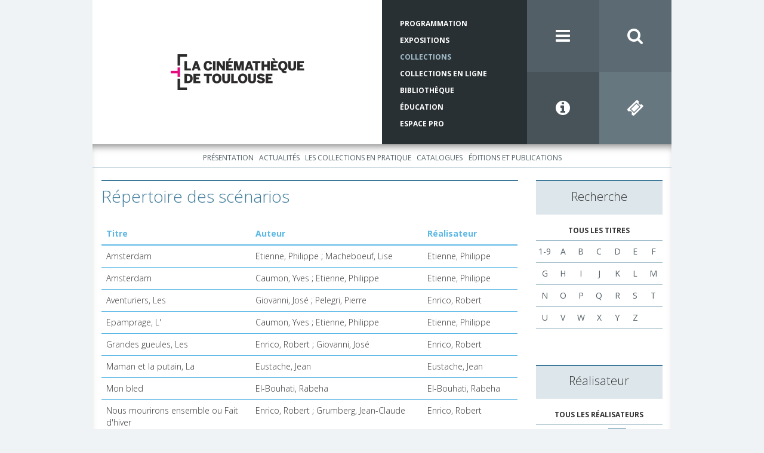

--- FILE ---
content_type: text/html; charset=utf-8
request_url: https://www.lacinemathequedetoulouse.com/collections/scenarios?director=E
body_size: 23087
content:
<!DOCTYPE html>
<html>
<head>
  <meta charset="utf-8">
  <meta http-equiv="X-UA-Compatible" content="IE=edge">
  <meta name="viewport" content="width=device-width, initial-scale=1">
  
  <title>La Cinémathèque de Toulouse</title>

  <link rel="icon" href="/assets/favicon-0a4930ab8471776610edbfad7ffa2db17f4084c450f15b291fa71d4000d628b7.ico">

        <!-- Google Tag Manager -->
      <script>
        (function(w,d,s,l,i){w[l]=w[l]||[];w[l].push({'gtm.start':
        new Date().getTime(),event:'gtm.js'});var f=d.getElementsByTagName(s)[0],
        j=d.createElement(s),dl=l!='dataLayer'?'&l='+l:'';j.async=true;j.src=
        'https://www.googletagmanager.com/gtm.js?id='+i+dl;f.parentNode.insertBefore(j,f);
        })(window,document,'script','dataLayer','GTM-P5VRBFQ');
      </script>
      <!-- End Google Tag Manager -->

  
  <meta name="csrf-param" content="authenticity_token" />
<meta name="csrf-token" content="b1R4N4Bfuz12A17djzs5ih7l_myHMacAjwDiBK94Fz1VQpTPwjVSxipxBsQ_ooUQDLnK_ldxkfdzcDfOH2Hykw" />
    

  <script src="/assets/application-8a42f0247b0ebd0dc36eb1e8c0a03c85bae096574935a06b852fff4879dd72b2.js" data-turbolinks-track="reload"></script>
  <link rel="stylesheet" href="/assets/application-2959d5937abab1a3cdc6c23868dc6e6769269ff59ed1e75203c900f75205c66a.css" media="all" data-turbolinks-track="reload" />

  <link rel="stylesheet" href="//maxcdn.bootstrapcdn.com/font-awesome/4.3.0/css/font-awesome.min.css">
  <link rel="stylesheet" href="https://fonts.googleapis.com/css2?family=Open+Sans:wght@300;400;700&display=swap">  

  
</head>
<body id="bg-blue">
          <!-- Google Tag Manager (noscript) -->
        <noscript>
          <iframe src="https://www.googletagmanager.com/ns.html?id=GTM-P5VRBFQ"
          height="0" width="0" style="display:none;visibility:hidden"></iframe>
        </noscript>
        <!-- End Google Tag Manager (noscript) -->

  <div class="pushy pushy-left" style="display: none">
  <div class="pushy-content">
    <ul class="menu-first-level">
      <li>
        <a href="/">Accueil</a>
        <div class="pull-right">
          <i class="fa fa-close menu-btn"></i>
        </div>
      </li>

        <li><a href="/programmation/agenda">Programmation</a><ul class="menu-second-level"><li><a href="/programmation/agenda">Agenda</a></li><li><a href="/programmation/cycles">Cycles</a></li><li><a href="/programmation/evenements">Événements</a></li><li><a href="/programmation/la-cinematheque-junior/agenda">La Cinémathèque Junior</a><ul class="menu-third-level"><li><a href="/programmation/la-cinematheque-junior/agenda">Agenda</a></li></ul></li><li><a href="/programmation/festivals/presentation">Festivals</a><ul class="menu-third-level"><li><a href="/programmation/festivals/presentation">Présentation</a></li><li><a href="/programmation/festivals/synchro">SYNCHRO</a></li><li><a href="/programmation/festivals/cinema-en-plein-air">Cinéma en plein air</a></li><li><a href="/programmation/festivals/extreme-cinema">Extrême Cinéma</a></li><li><a href="/programmation/festivals/cinematheque-junior-en-fete">La Cinémathèque Junior en fête !</a></li></ul></li></ul></li>
        <li><a href="/expositions">Expositions</a><ul class="menu-second-level"><li><a href="/expositions">À l&#39;affiche</a></li><li><a href="/expositions/archives">Historique des expositions</a></li><li><a href="/expositions/location">Location des expositions</a></li></ul></li>
        <li><a href="/collections/presentation">Collections</a><ul class="menu-second-level"><li><a href="/collections/presentation">Présentation</a></li><li><a href="/collections/actualites">Actualités</a></li><li><a href="/collections/les-collections-en-pratique/acces-aux-collections">Les collections en pratique</a><ul class="menu-third-level"><li><a href="/collections/les-collections-en-pratique/acces-aux-collections">Accès aux collections</a></li><li><a href="/collections/les-collections-en-pratique/deposer-a-la-cinematheque">Déposer à la Cinémathèque</a></li></ul></li><li><a href="/collections/catalogues">Catalogues</a><ul class="menu-third-level"><li><a href="/collections/catalogues">Présentation</a></li><li><a target="_blank" href="http://www.cineressources.net/recherche_t.php">Catalogue collectif Ciné-ressources</a></li><li><a target="_blank" href="http://www.cnc-aff.fr/home.aspx">Catalogue national des films</a></li><li><a href="/collections/fonds-archives">Répertoire des fonds d’archives</a></li><li><a href="/collections/scenarios">Répertoire des scénarios</a></li></ul></li><li><a href="/collections/editions-et-publications">Éditions et publications</a></li></ul></li>
        <li><a target="_blank" href="https://collections-en-ligne.cinemathequetoulouse.fr/">Collections en ligne</a><ul class="menu-second-level"><li><a target="_blank" href="https://bib-num.cinemathequetoulouse.fr/">Bibliothèque numérique</a></li><li><span>Expositions virtuelles</span><ul class="menu-third-level"><li><a target="_blank" href="https://atmosphere.lacinemathequedetoulouse.com/">Atmosphère, atmosphère...</a></li><li><a target="_blank" href="https://azais.lacinemathequedetoulouse.com/">Du cinéma plein les yeux</a></li><li><a target="_blank" href="https://bejine.lacinemathequedetoulouse.com/">Le Pré de Béjine</a></li></ul></li><li><span>Parcours thématiques</span><ul class="menu-third-level"><li><a target="_blank" href="https://il-etait-une-fois-avant-le-cinema.cinemathequetoulouse.fr/">Il était une fois... avant le cinéma</a></li><li><a target="_blank" href="https://cinemathequetoulouse.fr/hcr/index.html">Cinéma d&#39;ici</a></li><li><a target="_blank" href="https://histoire-de-la-cinematheque.cinemathequetoulouse.fr/">Histoire de la Cinémathèque de Toulouse</a></li><li><a target="_blank" href="http://cinemathequetoulouse.fr/borde/index.html#introduction">Web-documentaire, Raymond Borde un homme de passion</a></li></ul></li></ul></li>
        <li><a href="/bibliotheque/fermeture-pour-travaux">Bibliothèque</a><ul class="menu-second-level"></ul></li>
        <li><a href="/education/actualites">Éducation</a><ul class="menu-second-level"><li><a href="/education/actualites">Actualités</a></li><li><a href="/education/primaire">Primaire</a></li><li><a href="/education/college">Collège</a></li><li><a href="/education/lycee">Lycée</a></li><li><a href="/education/ressources/presentation">Ressources</a></li><li><a href="/education/reservation">Réservation</a></li></ul></li>
        <li><a href="/espace-pro/presentation">Espace Pro</a><ul class="menu-second-level"><li><a href="/espace-pro/presentation">Qu&#39;est-ce que l&#39;espace pro ?</a></li><li><a href="/espace-pro/presse/se-connecter">Presse</a><ul class="menu-third-level"><li><a href="/espace-pro/presse/programmation">Programmation</a></li><li><a href="/espace-pro/presse/presentation">Présentation de la Cinémathèque</a></li><li><a href="/espace-pro/presse/logos">Logos</a></li></ul></li><li><a href="/espace-pro/diffusion-de-cine-concerts/presentation">Diffusion de ciné-concerts</a><ul class="menu-third-level"><li><a href="/espace-pro/diffusion-de-cine-concerts/presentation">Présentation</a></li><li><a href="/espace-pro/diffusion-de-cine-concerts/catalogue">Catalogue</a></li></ul></li></ul></li>
        <li><a href="/rechercher">Rechercher</a></li>
        <li><a href="/infos-pratiques">Infos pratiques</a></li>
        <li><a href="/la-cinematheque/association">La Cinémathèque</a><ul class="menu-second-level"><li><a href="/la-cinematheque/association">L&#39;association</a></li><li><a href="/la-cinematheque/notre-histoire">Notre histoire</a></li><li><a href="/la-cinematheque/visite-guidee/taur">Visite guidée</a><ul class="menu-third-level"><li><a href="/la-cinematheque/visite-guidee/taur">Rue du Taur</a></li><li><a href="/la-cinematheque/visite-guidee/balma">Le centre de conservation / Balma</a></li></ul></li></ul></li>
        <li><a href="/contacts">Contacts</a></li>
        <li><a href="/lettre-info">Lettre d&#39;info</a></li>
        <li><a href="/partenaires">Partenaires</a></li>
        <li><a href="/mentions-legales">Mentions légales</a></li>
        <li><a href="/info-pratiques">Réseaux Sociaux</a><ul class="menu-second-level"><li><a target="_blank" href="https://www.instagram.com/cinematheqtlse/">Instagram</a></li><li><a target="_blank" href="https://www.facebook.com/La-Cin%C3%A9math%C3%A8que-de-Toulouse-138795362861515/">Facebook</a></li><li><a target="_blank" href="https://bsky.app/profile/lacinemathequedetoulouse.com">Bluesky</a></li><li><a target="_blank" href="https://www.linkedin.com/company/la-cin%C3%A9math%C3%A8que-de-toulouse/">LinkedIn</a></li><li><a target="_blank" href="https://www.youtube.com/@lacinemathequedetoulouse">Youtube</a></li><li><a target="_blank" href="https://vimeo.com/user46585811">Vimeo</a></li><li><a target="_blank" href="https://www.flickr.com/photos/138583257@N06/albums">Flickr</a></li><li><a target="_blank" href="https://www.pearltrees.com/lacinemathequedetoulouse">Pearltrees</a></li></ul></li>
    </ul>
  </div>
</div>
  <div class="site-overlay"></div>
  <div id="container" class="container">
    <div class="row">
    <header>
    <div class="row no-gutters">
      <div id="logo" class=".col-xs-12 col-md-6">
        <a href="/">
          <img 
            style="display: inline" 
            class="cld-responsive" 
            responsive_use_stoppoints="true" 
            width="224" 
            height="60" 
            src="https://res.cloudinary.com/ct-cloudinary/image/upload/c_fill,dpr_2.0,f_auto,g_north_west,h_60,q_80,w_224/logo-ct"
          >
</a>      </div>

      <div class="col-md-3">
        <nav class="blue-5-text red-5-text brown-5-text tk-open-sans-bold">
          <ul class="hidden-xs hidden-sm small-menu">
            <li class=""> 
              <a href="/programmation/agenda">Programmation</a>
            </li>
            <li class=""> 
              <a href="/expositions">Expositions</a>
            </li>
            <li class="active"> 
              <a href="/collections/presentation">Collections</a>
            </li>
            <li class="">
              <a target="_blank" href="https://collections-en-ligne.cinemathequetoulouse.fr/">Collections en ligne</a>
            </li>
            <li class=""> 
              <a href="/bibliotheque/fermeture-pour-travaux">Bibliothèque</a>
            </li>
            <li class="">
              <a href="/education/actualites">Éducation</a>
            </li>
            <li class="">
              <a href="/espace-pro/presentation">Espace Pro</a>
            </li>
          </ul>
        </nav>
      </div>

      <div class="col-md-3">
        <div class="row no-gutters">
          <div class="col-md-6 col-xs-3">
            <a class="icon blue-3 menu-btn" href="javascript:void(0)">
              <i class="fa fa-bars"></i>
            </a>
          </div>
          <div class="col-md-6 col-xs-3">
            <a class="icon blue-2" href="/rechercher">
              <i class="fa fa-search"></i>
</a>          </div>
          <div class="col-md-6 col-xs-3">
            <a class="icon blue-4" href="/infos-pratiques"><i class="fa fa-info-circle"></i></a>
          </div>
          <div class="col-md-6 col-xs-3">
            <a class="icon blue-1" target="_blank" href="https://www.ticketingcine.fr/index.php?NC=1135&amp;amp;lang=fr"><i class="fa fa-ticket"></i></a>            
          </div>
        </div>
      </div>
    </div>
  </header>
</div>
    <div class="row top-inset-box-shadow">
        <div class="text-center submenus">
    <ul class="list-inline submenu submenu-1">
        <li class="">
          <a href="/collections/presentation">Présentation</a>
        </li>
        <li class="">
          <a href="/collections/actualites">Actualités</a>
        </li>
        <li class="">
          <a href="/collections/les-collections-en-pratique/acces-aux-collections">Les collections en pratique</a>
        </li>
        <li class="">
          <a href="/collections/catalogues">Catalogues</a>
        </li>
        <li class="">
          <a href="/collections/editions-et-publications">Éditions et publications</a>
        </li>
    </ul>


</div>

        <div class="col-md-9 cms-container">
          <div class="cms-body">            
              <h1 class="header-top-bordered">
                Répertoire des scénarios
              </h1>
              
<br/>

<table class="table table-hover">
  <thead>
    <tr>
      <th>Titre</th>
      <th>Auteur</th>
      <th>Réalisateur</th>
    </tr>
  </thead>

  <tbody>
      <tr>
        <td>Amsterdam</td>
        <td>Etienne, Philippe ; Macheboeuf, Lise </td>
        <td>Etienne, Philippe </td>
      </tr>
      <tr>
        <td>Amsterdam</td>
        <td>Caumon, Yves ; Etienne, Philippe</td>
        <td>Etienne, Philippe </td>
      </tr>
      <tr>
        <td>Aventuriers, Les</td>
        <td>Giovanni, José ; Pelegri, Pierre	</td>
        <td>Enrico, Robert</td>
      </tr>
      <tr>
        <td>Epamprage, L&#39;</td>
        <td>Caumon, Yves ; Etienne, Philippe </td>
        <td>Etienne, Philippe </td>
      </tr>
      <tr>
        <td>Grandes gueules, Les</td>
        <td>Enrico, Robert ; Giovanni, José</td>
        <td>Enrico, Robert</td>
      </tr>
      <tr>
        <td>Maman et la putain, La</td>
        <td>Eustache, Jean</td>
        <td>Eustache, Jean</td>
      </tr>
      <tr>
        <td>Mon bled</td>
        <td>El-Bouhati, Rabeha</td>
        <td>El-Bouhati, Rabeha</td>
      </tr>
      <tr>
        <td>Nous mourirons ensemble ou Fait d&#39;hiver</td>
        <td>Enrico, Robert ; Grumberg, Jean-Claude</td>
        <td>Enrico, Robert</td>
      </tr>
      <tr>
        <td>Revue de presse</td>
        <td>Eacersall, Mark</td>
        <td>Eacersall, Mark</td>
      </tr>
      <tr>
        <td>Tante Zita</td>
        <td>Enrico, Robert ; Hamon, Lucienne ; Pelegri, Pierre</td>
        <td>Enrico, Robert</td>
      </tr>
      <tr>
        <td>Témoin gênant</td>
        <td>Elie, Yves ; Garaud, Renée</td>
        <td>Elie, Yves ; Garaud, Renée</td>
      </tr>
      <tr>
        <td>Un peu, beaucoup, passionnément</td>
        <td>Enrico, Robert ; Pelegri, Pierre </td>
        <td>Enrico, Robert </td>
      </tr>
      <tr>
        <td>Vieux fusil, Le</td>
        <td>Enrico, Robert ; Jardin, Pascal ; Veillot, Claude</td>
        <td>Enrico, Robert</td>
      </tr>
  </tbody>
</table>

          </div>
        </div>

        <div class="col-md-3">
            <div class="sidebar-block" style="margin-bottom: 10px">
  <div class="sidebar-block-body">
    <h2>Recherche</h2>
  </div>
</div>


  <div class="picker-range">
    <a class="active" href="/collections/scenarios?title=">Tous les titres</a> 
  </div>

<div class="picker alpha-picker">
    <div class="picker-row">
        <a class="picker-item " href="/collections/scenarios?title=1-9">1-9</a>
        <a class="picker-item " href="/collections/scenarios?title=A">A</a>
        <a class="picker-item " href="/collections/scenarios?title=B">B</a>
        <a class="picker-item " href="/collections/scenarios?title=C">C</a>
        <a class="picker-item " href="/collections/scenarios?title=D">D</a>
        <a class="picker-item " href="/collections/scenarios?title=E">E</a>
        <a class="picker-item " href="/collections/scenarios?title=F">F</a>
    </div>
    <div class="picker-row">
        <a class="picker-item " href="/collections/scenarios?title=G">G</a>
        <a class="picker-item " href="/collections/scenarios?title=H">H</a>
        <a class="picker-item " href="/collections/scenarios?title=I">I</a>
        <a class="picker-item " href="/collections/scenarios?title=J">J</a>
        <a class="picker-item " href="/collections/scenarios?title=K">K</a>
        <a class="picker-item " href="/collections/scenarios?title=L">L</a>
        <a class="picker-item " href="/collections/scenarios?title=M">M</a>
    </div>
    <div class="picker-row">
        <a class="picker-item " href="/collections/scenarios?title=N">N</a>
        <a class="picker-item " href="/collections/scenarios?title=O">O</a>
        <a class="picker-item " href="/collections/scenarios?title=P">P</a>
        <a class="picker-item " href="/collections/scenarios?title=Q">Q</a>
        <a class="picker-item " href="/collections/scenarios?title=R">R</a>
        <a class="picker-item " href="/collections/scenarios?title=S">S</a>
        <a class="picker-item " href="/collections/scenarios?title=T">T</a>
    </div>
    <div class="picker-row">
        <a class="picker-item " href="/collections/scenarios?title=U">U</a>
        <a class="picker-item " href="/collections/scenarios?title=V">V</a>
        <a class="picker-item " href="/collections/scenarios?title=W">W</a>
        <a class="picker-item " href="/collections/scenarios?title=X">X</a>
        <a class="picker-item " href="/collections/scenarios?title=Y">Y</a>
        <a class="picker-item " href="/collections/scenarios?title=Z">Z</a>
    </div>
</div>


  <br/>
  <br/>
  <br/>
  <div class="sidebar-block" style="margin-bottom: 10px">
  <div class="sidebar-block-body">
    <h2>Réalisateur</h2>
  </div>
</div>


  <div class="picker-range">
    <a class="active" href="/collections/scenarios?title=">Tous les réalisateurs</a> 
  </div>

<div class="picker alpha-picker">
    <div class="picker-row">
        <a class="picker-item " href="/collections/scenarios?director=A">A</a>
        <a class="picker-item " href="/collections/scenarios?director=B">B</a>
        <a class="picker-item " href="/collections/scenarios?director=C">C</a>
        <a class="picker-item " href="/collections/scenarios?director=D">D</a>
        <a class="picker-item active" href="/collections/scenarios?director=">E</a>
        <a class="picker-item " href="/collections/scenarios?director=F">F</a>
        <a class="picker-item " href="/collections/scenarios?director=G">G</a>
    </div>
    <div class="picker-row">
        <a class="picker-item " href="/collections/scenarios?director=H">H</a>
        <a class="picker-item " href="/collections/scenarios?director=I">I</a>
        <a class="picker-item " href="/collections/scenarios?director=J">J</a>
        <a class="picker-item " href="/collections/scenarios?director=K">K</a>
        <a class="picker-item " href="/collections/scenarios?director=L">L</a>
        <a class="picker-item " href="/collections/scenarios?director=M">M</a>
        <a class="picker-item " href="/collections/scenarios?director=N">N</a>
    </div>
    <div class="picker-row">
        <a class="picker-item " href="/collections/scenarios?director=O">O</a>
        <a class="picker-item " href="/collections/scenarios?director=P">P</a>
        <a class="picker-item " href="/collections/scenarios?director=Q">Q</a>
        <a class="picker-item " href="/collections/scenarios?director=R">R</a>
        <a class="picker-item " href="/collections/scenarios?director=S">S</a>
        <a class="picker-item " href="/collections/scenarios?director=T">T</a>
        <a class="picker-item " href="/collections/scenarios?director=U">U</a>
    </div>
    <div class="picker-row">
        <a class="picker-item " href="/collections/scenarios?director=V">V</a>
        <a class="picker-item " href="/collections/scenarios?director=W">W</a>
        <a class="picker-item " href="/collections/scenarios?director=X">X</a>
        <a class="picker-item " href="/collections/scenarios?director=Y">Y</a>
        <a class="picker-item " href="/collections/scenarios?director=Z">Z</a>
    </div>
</div>


          
          <div class="row sidebar-container">
    <div class="col-xs-6 col-sm-3 col-md-12">
      <div class="sidebar-block">
        <div class="sidebar-block-illustration">
          <img class="img-responsive cld-responsive" data-src="https://res.cloudinary.com/ct-cloudinary/image/upload/c_fill,dpr_auto,f_auto,g_north_west,q_80,w_auto/v1449846374/DSC_0332_yrd5lz" />        
        </div>

        <div class="sidebar-block-body">
          <h2></h2>
          <p><a href="/collections/les-collections-en-pratique/acces-aux-collections">Accès aux collections</a></p>
        </div>
      </div>
    </div>
</div>
          
          
        </div>
    </div>
    <footer>

  <ul class="icons list-inline">
    <li>
      <a href="https://www.instagram.com/cinematheqtlse/" target="_blank">
      <img src="/assets/instagram-c14d7e5ec371e80df744371a731910f33574581083b0b51b934800cd4de83fa2.png" alt="instagram" class="instagram-icon">
      </a>
    </li>
    <li>
      <a href="https://fr-fr.facebook.com/pages/La-Cin%C3%A9math%C3%A8que-de-Toulouse/138795362861515" target="_blank">
        <i class="fa fa-facebook-official"></i>
      </a>
    </li>
    <li>
      <a href="https://bsky.app/profile/lacinemathequedetoulouse.com" target="_blank">
        <img src="/assets/bluesky-856fddd051f548c445b2073e59960611b7f439e0c28d3019154f1a5e6bf682e7.png" alt="bluesky" class="bluesky-icon">
      </a>
    </li>
    <li>
      <a href="https://www.linkedin.com/company/la-cin%C3%A9math%C3%A8que-de-toulouse/" target="_blank">
        <img src="/assets/linkedin-506fcaf6930466600464fefc5672fad66398d916eee32cbc6943fd220bdd0c3d.png" alt="linkedin" class="linkedin-icon">
      </a>
    </li>
    <li>
      <a href="https://www.youtube.com/@lacinemathequedetoulouse" target="_blank">
        <img src="/assets/youtube-b68094edbedb050aee55fdb16f50eeab6209479e021fee3a7b8980adb8ee2712.png" alt="youtube" class="youtube-icon">
      </a>
    </li>
    <li>
      <a href="https://vimeo.com/user46585811" target="_blank">
        <i class="fa fa-vimeo-square"></i>
      </a>
    </li>
    <li>
      <a href="https://www.flickr.com/photos/138583257@N06/albums" target="_blank">
        <i class="fa fa-flickr"></i>
      </a>
    </li>
    <li>
      <a href="https://www.pearltrees.com/lacinemathequedetoulouse" target="_blank">
        <img src="/assets/pearltrees-f45f1016dd16423ce626b50226548f572cc2afbe9bee595d1c807b8d58b3e688.png" alt="pearltrees" class="pearltrees-icon">
      </a>
    </li>
  </ul>

  <ul class="sub-menu tk-open-sans-bold">
    <li>
      <a href="/la-cinematheque/association">La Cinémathèque</a>
    </li>
    <li>&middot;</li>
    <li>
      <a href="/contacts">Contacts</a>
    </li>
    <li>&middot;</li>
    <li>
      <a href="/lettre-info">Lettre d'information</a>
    </li>
    <li>&middot;</li>
    <li>
      <a href="/partenaires">Partenaires</a>
    </li>
    <li>&middot;</li>
    <li>
      <a href="/mentions-legales">Mentions légales</a>
    </li>
  </ul>

  <div class="text-center" style="margin-bottom: 20px;">
    <a href="http://www.ace-film.eu/?lang=fr">
      <img width="57" height="24" drp="auto" data-src="https://res.cloudinary.com/ct-cloudinary/image/upload/c_fill,f_auto,g_north_west,h_24,q_80,w_57/logo-ace" class="cld-responsive" />		  
    </a>

    <a href="http://www.fiafnet.org/fr/">
      <img width="45" height="24" drp="auto" class="fiaf cld-responsive" data-src="https://res.cloudinary.com/ct-cloudinary/image/upload/c_fill,f_auto,g_north_west,h_24,q_80,w_45/logo-fiaf" />     
    </a>

  </div>

  <p class="footer-infos tk-open-sans-regular">La Cinémathèque de Toulouse<br />69 rue du Taur - Toulouse - Tél. : 05 62 30 30 10</p>
  <p class="copyright tk-open-sans-regular">La Cinémathèque de Toulouse © 2015. Tous droits réservés.</p>
</footer>

  </div>  

  <script src="/assets/async_application-bfb2dcd11b03bead5e223be8996a92f05bb1dc52bce4dd009472bae10be411d0.js"></script> 
</body>
</html>